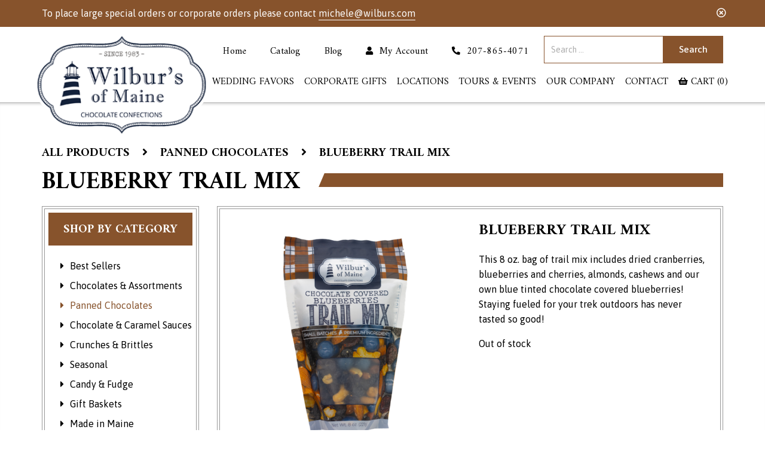

--- FILE ---
content_type: text/html; charset=UTF-8
request_url: https://www.wilburs.com/product/blueberry-trail-mix/
body_size: 20233
content:
<!doctype html>
<html lang="en-US">
  <head>
  <meta charset="utf-8">
<script type="text/javascript">
/* <![CDATA[ */
var gform;gform||(document.addEventListener("gform_main_scripts_loaded",function(){gform.scriptsLoaded=!0}),document.addEventListener("gform/theme/scripts_loaded",function(){gform.themeScriptsLoaded=!0}),window.addEventListener("DOMContentLoaded",function(){gform.domLoaded=!0}),gform={domLoaded:!1,scriptsLoaded:!1,themeScriptsLoaded:!1,isFormEditor:()=>"function"==typeof InitializeEditor,callIfLoaded:function(o){return!(!gform.domLoaded||!gform.scriptsLoaded||!gform.themeScriptsLoaded&&!gform.isFormEditor()||(gform.isFormEditor()&&console.warn("The use of gform.initializeOnLoaded() is deprecated in the form editor context and will be removed in Gravity Forms 3.1."),o(),0))},initializeOnLoaded:function(o){gform.callIfLoaded(o)||(document.addEventListener("gform_main_scripts_loaded",()=>{gform.scriptsLoaded=!0,gform.callIfLoaded(o)}),document.addEventListener("gform/theme/scripts_loaded",()=>{gform.themeScriptsLoaded=!0,gform.callIfLoaded(o)}),window.addEventListener("DOMContentLoaded",()=>{gform.domLoaded=!0,gform.callIfLoaded(o)}))},hooks:{action:{},filter:{}},addAction:function(o,r,e,t){gform.addHook("action",o,r,e,t)},addFilter:function(o,r,e,t){gform.addHook("filter",o,r,e,t)},doAction:function(o){gform.doHook("action",o,arguments)},applyFilters:function(o){return gform.doHook("filter",o,arguments)},removeAction:function(o,r){gform.removeHook("action",o,r)},removeFilter:function(o,r,e){gform.removeHook("filter",o,r,e)},addHook:function(o,r,e,t,n){null==gform.hooks[o][r]&&(gform.hooks[o][r]=[]);var d=gform.hooks[o][r];null==n&&(n=r+"_"+d.length),gform.hooks[o][r].push({tag:n,callable:e,priority:t=null==t?10:t})},doHook:function(r,o,e){var t;if(e=Array.prototype.slice.call(e,1),null!=gform.hooks[r][o]&&((o=gform.hooks[r][o]).sort(function(o,r){return o.priority-r.priority}),o.forEach(function(o){"function"!=typeof(t=o.callable)&&(t=window[t]),"action"==r?t.apply(null,e):e[0]=t.apply(null,e)})),"filter"==r)return e[0]},removeHook:function(o,r,t,n){var e;null!=gform.hooks[o][r]&&(e=(e=gform.hooks[o][r]).filter(function(o,r,e){return!!(null!=n&&n!=o.tag||null!=t&&t!=o.priority)}),gform.hooks[o][r]=e)}});
/* ]]> */
</script>

  <meta http-equiv="x-ua-compatible" content="ie=edge">
  <meta name="viewport" content="width=device-width, initial-scale=1, shrink-to-fit=no">
  <meta property="og:image" content="/wp-content/uploads/2021/04/logo.png" />
  <link rel="preconnect" href="https://fonts.gstatic.com">
  <link href="https://fonts.googleapis.com/css2?family=Abhaya+Libre&family=Amiri:wght@400;700&family=Asap:wght@400;500&display=swap" rel="stylesheet">
  <link rel="stylesheet" href="https://pro.fontawesome.com/releases/v5.15.3/css/all.css" integrity="sha384-iKbFRxucmOHIcpWdX9NTZ5WETOPm0Goy0WmfyNcl52qSYtc2Buk0NCe6jU1sWWNB" crossorigin="anonymous">

  <!-- Google Tag Manager -->
  <script>(function(w,d,s,l,i){w[l]=w[l]||[];w[l].push({'gtm.start':
  new Date().getTime(),event:'gtm.js'});var f=d.getElementsByTagName(s)[0],
  j=d.createElement(s),dl=l!='dataLayer'?'&l='+l:'';j.async=true;j.src=
  'https://www.googletagmanager.com/gtm.js?id='+i+dl;f.parentNode.insertBefore(j,f);
  })(window,document,'script','dataLayer','GTM-PPKBG6P');</script>
  <!-- End Google Tag Manager -->

  <meta name='robots' content='index, follow, max-image-preview:large, max-snippet:-1, max-video-preview:-1' />

	<!-- This site is optimized with the Yoast SEO plugin v26.7 - https://yoast.com/wordpress/plugins/seo/ -->
	<title>Blueberry Trail Mix - Wilbur&#039;s of Maine</title>
<style>.flying-press-lazy-bg{background-image:none!important;}</style>
<link rel='preload' href='/wp-content/uploads/2021/04/logo.png' as='image' imagesrcset='' imagesizes=''/>
<link rel='preload' href='/wp-content/uploads/2022/09/Blueberry-Tail-Mix-Resize.png' as='image' imagesrcset='/wp-content/uploads/2022/09/Blueberry-Tail-Mix-Resize.png 600w, /wp-content/uploads/2022/09/Blueberry-Tail-Mix-Resize-300x300.png 300w, /wp-content/uploads/2022/09/Blueberry-Tail-Mix-Resize-150x150.png 150w, /wp-content/uploads/2022/09/Blueberry-Tail-Mix-Resize-100x100.png 100w' imagesizes='(max-width: 600px) 100vw, 600px'/>
<link rel='preload' href='/wp-content/uploads/2022/09/Blueberry-Trail-Nutritional-Ingredients.png' as='image' imagesrcset='/wp-content/uploads/2022/09/Blueberry-Trail-Nutritional-Ingredients.png 270w, /wp-content/uploads/2022/09/Blueberry-Trail-Nutritional-Ingredients-135x300.png 135w' imagesizes='(max-width: 270px) 100vw, 270px'/>
<link rel='preload' href='/wp-content/uploads/2022/09/Blueberry-Trail-Nutritional-Ingredients.png' as='image' imagesrcset='/wp-content/uploads/2022/09/Blueberry-Trail-Nutritional-Ingredients.png 270w, /wp-content/uploads/2022/09/Blueberry-Trail-Nutritional-Ingredients-135x300.png 135w' imagesizes='auto, (max-width: 270px) 100vw, 270px'/>
<link rel='preload' href='/wp-content/uploads/2021/05/Dark-Chocolate-Malt-Balls-300x300.jpg' as='image' imagesrcset='/wp-content/uploads/2021/05/Dark-Chocolate-Malt-Balls-300x300.jpg 300w, /wp-content/uploads/2021/05/Dark-Chocolate-Malt-Balls-150x150.jpg 150w, /wp-content/uploads/2021/05/Dark-Chocolate-Malt-Balls-100x100.jpg 100w' imagesizes='auto, (max-width: 300px) 100vw, 300px'/>
<link rel='preload' href='/wp-content/uploads/2021/05/Dark-Chocolate-Peanuts-300x300.jpg' as='image' imagesrcset='/wp-content/uploads/2021/05/Dark-Chocolate-Peanuts-300x300.jpg 300w, /wp-content/uploads/2021/05/Dark-Chocolate-Peanuts-150x150.jpg 150w, /wp-content/uploads/2021/05/Dark-Chocolate-Peanuts-100x100.jpg 100w' imagesizes='auto, (max-width: 300px) 100vw, 300px'/>
<link rel='preload' href='/wp-content/uploads/2021/05/Milk-Chocolate-Almonds-300x300.jpg' as='image' imagesrcset='/wp-content/uploads/2021/05/Milk-Chocolate-Almonds-300x300.jpg 300w, /wp-content/uploads/2021/05/Milk-Chocolate-Almonds-150x150.jpg 150w, /wp-content/uploads/2021/05/Milk-Chocolate-Almonds-100x100.jpg 100w' imagesizes='auto, (max-width: 300px) 100vw, 300px'/>
<link rel='preload' href='/wp-content/uploads/2021/11/peppermint-malt-balls-300x300.jpg' as='image' imagesrcset='/wp-content/uploads/2021/11/peppermint-malt-balls-300x300.jpg 300w, /wp-content/uploads/2021/11/peppermint-malt-balls-1024x1024.jpg 1024w, /wp-content/uploads/2021/11/peppermint-malt-balls-150x150.jpg 150w, /wp-content/uploads/2021/11/peppermint-malt-balls-600x600.jpg 600w, /wp-content/uploads/2021/11/peppermint-malt-balls-100x100.jpg 100w, /wp-content/uploads/2021/11/peppermint-malt-balls.jpg 900w' imagesizes='auto, (max-width: 300px) 100vw, 300px'/>
	<link rel="canonical" href="https://www.wilburs.com/product/blueberry-trail-mix/" />
	<script type="application/ld+json" class="yoast-schema-graph">{"@context":"https://schema.org","@graph":[{"@type":"WebPage","@id":"https://www.wilburs.com/product/blueberry-trail-mix/","url":"https://www.wilburs.com/product/blueberry-trail-mix/","name":"Blueberry Trail Mix - Wilbur&#039;s of Maine","isPartOf":{"@id":"https://www.wilburs.com/#website"},"primaryImageOfPage":{"@id":"https://www.wilburs.com/product/blueberry-trail-mix/#primaryimage"},"image":{"@id":"https://www.wilburs.com/product/blueberry-trail-mix/#primaryimage"},"thumbnailUrl":"/wp-content/uploads/2022/09/Blueberry-Tail-Mix-Resize.png","datePublished":"2022-09-29T17:44:02+00:00","dateModified":"2025-12-02T22:42:36+00:00","breadcrumb":{"@id":"https://www.wilburs.com/product/blueberry-trail-mix/#breadcrumb"},"inLanguage":"en-US","potentialAction":[{"@type":"ReadAction","target":["https://www.wilburs.com/product/blueberry-trail-mix/"]}]},{"@type":"ImageObject","inLanguage":"en-US","@id":"https://www.wilburs.com/product/blueberry-trail-mix/#primaryimage","url":"/wp-content/uploads/2022/09/Blueberry-Tail-Mix-Resize.png","contentUrl":"/wp-content/uploads/2022/09/Blueberry-Tail-Mix-Resize.png","width":600,"height":600,"caption":"Chocolate Covered Blueberries Trail Mix 8oz"},{"@type":"BreadcrumbList","@id":"https://www.wilburs.com/product/blueberry-trail-mix/#breadcrumb","itemListElement":[{"@type":"ListItem","position":1,"name":"Home","item":"https://www.wilburs.com/"},{"@type":"ListItem","position":2,"name":"Shop","item":"https://www.wilburs.com/shop/"},{"@type":"ListItem","position":3,"name":"Blueberry Trail Mix"}]},{"@type":"WebSite","@id":"https://www.wilburs.com/#website","url":"https://www.wilburs.com/","name":"Wilbur&#039;s of Maine","description":"Wilbur&#039;s","potentialAction":[{"@type":"SearchAction","target":{"@type":"EntryPoint","urlTemplate":"https://www.wilburs.com/search/{search_term_string}"},"query-input":{"@type":"PropertyValueSpecification","valueRequired":true,"valueName":"search_term_string"}}],"inLanguage":"en-US"}]}</script>
	<!-- / Yoast SEO plugin. -->


<style id='wp-img-auto-sizes-contain-inline-css' type='text/css'>
img:is([sizes=auto i],[sizes^="auto," i]){contain-intrinsic-size:3000px 1500px}
/*# sourceURL=wp-img-auto-sizes-contain-inline-css */
</style>
<link rel="stylesheet" href="https://www.wilburs.com/wp-content/cache/flying-press/e86a840780ce.wc-authorize-net-cim-checkout-block.css"><link rel="stylesheet" href="https://www.wilburs.com/wp-content/cache/flying-press/e86a840780ce.wc-authorize-net-cim-checkout-block.css"><style id='woocommerce-inline-inline-css' type='text/css'>
.woocommerce form .form-row .required { visibility: visible; }
/*# sourceURL=woocommerce-inline-inline-css */
</style>
<link rel="stylesheet" href="https://www.wilburs.com/wp-content/cache/flying-press/0897f3644776.free-shipping.css"><link rel="stylesheet" href="https://www.wilburs.com/wp-content/cache/flying-press/8f9d74f04dba.sv-wc-payment-gateway-payment-form.min.css"><link rel="stylesheet" href="https://www.wilburs.com/wp-content/cache/flying-press/45b9face1c13.frontend.css"><link rel="stylesheet" href="https://www.wilburs.com/wp-content/cache/flying-press/df29abec8ae1.formreset.min.css"><link rel="stylesheet" href="https://www.wilburs.com/wp-content/cache/flying-press/749bd114dc43.formsmain.min.css"><link rel="stylesheet" href="https://www.wilburs.com/wp-content/cache/flying-press/246f6bf54250.readyclass.min.css"><link rel="stylesheet" href="https://www.wilburs.com/wp-content/cache/flying-press/9d7992925886.browsers.min.css"><link rel="stylesheet" href="https://www.wilburs.com/wp-content/cache/flying-press/e1a646a0350a.theme.min.css"><link rel="stylesheet" href="https://www.wilburs.com/wp-content/cache/flying-press/af2743a5a137.basic.min.css"><link rel="stylesheet" href="https://www.wilburs.com/wp-content/cache/flying-press/d41d8cd98f00.theme-components.min.css"><link rel="stylesheet" href="https://www.wilburs.com/wp-content/cache/flying-press/518820c1681a.theme.min.css"><link rel="stylesheet" href="https://www.wilburs.com/wp-content/cache/flying-press/33519c06c7e1.main_ab47250a.css"><script type="text/javascript" id="real3d-flipbook-global-js-extra">
/* <![CDATA[ */
var flipbookOptions_global = {"pages":[],"pdfUrl":"","printPdfUrl":"","tableOfContent":[],"id":"","bookId":"","date":"","lightboxThumbnailUrl":"","mode":"normal","viewMode":"webgl","pageTextureSize":"3000","pageTextureSizeSmall":"1500","pageTextureSizeMobile":"","pageTextureSizeMobileSmall":"1000","minPixelRatio":"1","pdfTextLayer":"true","zoomMin":"0.9","zoomStep":"2","zoomSize":"","zoomReset":"false","doubleClickZoom":"true","pageDrag":"true","singlePageMode":"false","pageFlipDuration":"1","sound":"true","startPage":"1","pageNumberOffset":"0","deeplinking":{"enabled":"false","prefix":""},"responsiveView":"true","responsiveViewTreshold":"768","responsiveViewRatio":"1","cover":"true","backCover":"true","scaleCover":"false","pageCaptions":"false","height":"400","responsiveHeight":"true","containerRatio":"","thumbnailsOnStart":"false","contentOnStart":"false","searchOnStart":"","searchResultsThumbs":"false","tableOfContentCloseOnClick":"true","thumbsCloseOnClick":"true","autoplayOnStart":"false","autoplayInterval":"3000","autoplayLoop":"true","autoplayStartPage":"1","rightToLeft":"false","pageWidth":"","pageHeight":"","thumbSize":"130","logoImg":"","logoUrl":"","logoUrlTarget":"","logoCSS":"position:absolute;left:0;top:0;","menuSelector":"","zIndex":"auto","preloaderText":"","googleAnalyticsTrackingCode":"","pdfBrowserViewerIfIE":"false","modeMobile":"","viewModeMobile":"","aspectMobile":"","aspectRatioMobile":"0.71","singlePageModeIfMobile":"false","logoHideOnMobile":"false","mobile":{"thumbnailsOnStart":"false","contentOnStart":"false","pagesInMemory":"6","bitmapResizeHeight":"","bitmapResizeQuality":"","currentPage":{"enabled":"false"},"pdfUrl":""},"lightboxCssClass":"","lightboxLink":"","lightboxLinkNewWindow":"true","lightboxBackground":"rgb(81, 85, 88)","lightboxBackgroundPattern":"","lightboxBackgroundImage":"","lightboxContainerCSS":"display:inline-block;padding:10px;","lightboxThumbnailHeight":"300","lightboxThumbnailUrlCSS":"display:block;","lightboxThumbnailInfo":"false","lightboxThumbnailInfoText":"","lightboxThumbnailInfoCSS":"top: 0;  width: 100%; height: 100%; font-size: 16px; color: #000; background: rgba(255,255,255,.8); ","showTitle":"false","showDate":"false","hideThumbnail":"false","lightboxText":"","lightboxTextCSS":"display:block;","lightboxTextPosition":"top","lightBoxOpened":"false","lightBoxFullscreen":"false","lightboxStartPage":"","lightboxMarginV":"0","lightboxMarginH":"0","lights":"true","lightPositionX":"0","lightPositionY":"150","lightPositionZ":"1400","lightIntensity":"0.6","shadows":"true","shadowMapSize":"2048","shadowOpacity":"0.2","shadowDistance":"15","pageHardness":"2","coverHardness":"2","pageRoughness":"1","pageMetalness":"0","pageSegmentsW":"6","pageSegmentsH":"1","pagesInMemory":"20","bitmapResizeHeight":"","bitmapResizeQuality":"","pageMiddleShadowSize":"4","pageMiddleShadowColorL":"#7F7F7F","pageMiddleShadowColorR":"#AAAAAA","antialias":"false","pan":"0","tilt":"0","rotateCameraOnMouseDrag":"true","panMax":"20","panMin":"-20","tiltMax":"0","tiltMin":"0","currentPage":{"enabled":"true","title":"Current page","hAlign":"left","vAlign":"top"},"btnAutoplay":{"enabled":"true","title":"Autoplay"},"btnNext":{"enabled":"true","title":"Next Page"},"btnLast":{"enabled":"false","title":"Last Page"},"btnPrev":{"enabled":"true","title":"Previous Page"},"btnFirst":{"enabled":"false","title":"First Page"},"btnZoomIn":{"enabled":"true","title":"Zoom in"},"btnZoomOut":{"enabled":"true","title":"Zoom out"},"btnToc":{"enabled":"true","title":"Table of Contents"},"btnThumbs":{"enabled":"true","title":"Pages"},"btnShare":{"enabled":"true","title":"Share"},"btnNotes":{"enabled":"false","title":"Notes"},"btnDownloadPages":{"enabled":"false","url":"","title":"Download pages"},"btnDownloadPdf":{"enabled":"true","url":"","title":"Download PDF","forceDownload":"true","openInNewWindow":"true"},"btnSound":{"enabled":"true","title":"Sound"},"btnExpand":{"enabled":"true","title":"Toggle fullscreen"},"btnSingle":{"enabled":"true","title":"Toggle single page"},"btnSearch":{"enabled":"false","title":"Search"},"search":{"enabled":"false","title":"Search"},"btnBookmark":{"enabled":"false","title":"Bookmark"},"btnPrint":{"enabled":"true","title":"Print"},"btnTools":{"enabled":"true","title":"Tools"},"btnClose":{"enabled":"true","title":"Close"},"whatsapp":{"enabled":"true"},"twitter":{"enabled":"true"},"facebook":{"enabled":"true"},"pinterest":{"enabled":"true"},"email":{"enabled":"true"},"linkedin":{"enabled":"true"},"digg":{"enabled":"false"},"reddit":{"enabled":"false"},"shareUrl":"","shareTitle":"","shareImage":"","layout":"1","icons":"FontAwesome","skin":"light","useFontAwesome5":"true","sideNavigationButtons":"true","menuNavigationButtons":"false","backgroundColor":"rgb(81, 85, 88)","backgroundPattern":"","backgroundImage":"","backgroundTransparent":"false","menuBackground":"","menuShadow":"","menuMargin":"0","menuPadding":"0","menuOverBook":"false","menuFloating":"false","menuTransparent":"false","menu2Background":"","menu2Shadow":"","menu2Margin":"0","menu2Padding":"0","menu2OverBook":"true","menu2Floating":"false","menu2Transparent":"true","skinColor":"","skinBackground":"","hideMenu":"false","menuAlignHorizontal":"center","btnColor":"","btnColorHover":"","btnBackground":"none","btnRadius":"0","btnMargin":"0","btnSize":"18","btnPaddingV":"10","btnPaddingH":"10","btnShadow":"","btnTextShadow":"","btnBorder":"","arrowColor":"#fff","arrowColorHover":"#fff","arrowBackground":"rgba(0,0,0,0)","arrowBackgroundHover":"rgba(0, 0, 0, .15)","arrowRadius":"4","arrowMargin":"4","arrowSize":"40","arrowPadding":"10","arrowTextShadow":"0px 0px 1px rgba(0, 0, 0, 1)","arrowBorder":"","closeBtnColorHover":"#FFF","closeBtnBackground":"rgba(0,0,0,.4)","closeBtnRadius":"0","closeBtnMargin":"0","closeBtnSize":"20","closeBtnPadding":"5","closeBtnTextShadow":"","closeBtnBorder":"","floatingBtnColor":"","floatingBtnColorHover":"","floatingBtnBackground":"","floatingBtnBackgroundHover":"","floatingBtnRadius":"","floatingBtnMargin":"","floatingBtnSize":"","floatingBtnPadding":"","floatingBtnShadow":"","floatingBtnTextShadow":"","floatingBtnBorder":"","currentPageMarginV":"5","currentPageMarginH":"5","arrowsAlwaysEnabledForNavigation":"true","arrowsDisabledNotFullscreen":"true","touchSwipeEnabled":"true","fitToWidth":"false","rightClickEnabled":"true","linkColor":"rgba(0, 0, 0, 0)","linkColorHover":"rgba(255, 255, 0, 1)","linkOpacity":"0.4","linkTarget":"_blank","pdfAutoLinks":"false","disableRange":"false","strings":{"print":"Print","printLeftPage":"Print left page","printRightPage":"Print right page","printCurrentPage":"Print current page","printAllPages":"Print all pages","download":"Download","downloadLeftPage":"Download left page","downloadRightPage":"Download right page","downloadCurrentPage":"Download current page","downloadAllPages":"Download all pages","bookmarks":"Bookmarks","bookmarkLeftPage":"Bookmark left page","bookmarkRightPage":"Bookmark right page","bookmarkCurrentPage":"Bookmark current page","search":"Search","findInDocument":"Find in document","pagesFoundContaining":"pages found containing","noMatches":"No matches","matchesFound":"matches found","page":"Page","matches":"matches","thumbnails":"Thumbnails","tableOfContent":"Table of Contents","share":"Share","pressEscToClose":"Press ESC to close","password":"Password","addNote":"Add note","typeInYourNote":"Type in your note..."},"access":"free","backgroundMusic":"","cornerCurl":"false","pdfTools":{"pageHeight":1500,"thumbHeight":200,"quality":0.8,"textLayer":"true","autoConvert":"true"},"slug":"","convertPDFLinks":"true","convertPDFLinksWithClass":"","convertPDFLinksWithoutClass":"","overridePDFEmbedder":"true","overrideDflip":"true","overrideWonderPDFEmbed":"true","override3DFlipBook":"true","overridePDFjsViewer":"true","resumeReading":"false","previewPages":"","previewMode":""};
//# sourceURL=real3d-flipbook-global-js-extra
/* ]]> */
</script>
<script src="/wp-includes/js/jquery/jquery.min.js?ver=826eb77e86b0"></script><script src="/wp-includes/js/jquery/jquery-migrate.min.js?ver=9ffeb32e2d9e"></script><script src="/wp-content/plugins/woocommerce/assets/js/jquery-blockui/jquery.blockUI.min.js?ver=ef56117d1bb5" defer data-wp-strategy="defer"></script><script type="text/javascript" id="wc-add-to-cart-js-extra">
/* <![CDATA[ */
var wc_add_to_cart_params = {"ajax_url":"/wp-admin/admin-ajax.php","wc_ajax_url":"/?wc-ajax=%%endpoint%%","i18n_view_cart":"View cart","cart_url":"https://www.wilburs.com/cart/","is_cart":"","cart_redirect_after_add":"no"};
//# sourceURL=wc-add-to-cart-js-extra
/* ]]> */
</script>
<script src="/wp-content/plugins/woocommerce/assets/js/frontend/add-to-cart.min.js?ver=d6843fa9b6df" defer data-wp-strategy="defer"></script><script type="text/javascript" id="wc-single-product-js-extra">
/* <![CDATA[ */
var wc_single_product_params = {"i18n_required_rating_text":"Please select a rating","i18n_rating_options":["1 of 5 stars","2 of 5 stars","3 of 5 stars","4 of 5 stars","5 of 5 stars"],"i18n_product_gallery_trigger_text":"View full-screen image gallery","review_rating_required":"yes","flexslider":{"rtl":false,"animation":"slide","smoothHeight":true,"directionNav":false,"controlNav":"thumbnails","slideshow":false,"animationSpeed":500,"animationLoop":false,"allowOneSlide":false},"zoom_enabled":"","zoom_options":[],"photoswipe_enabled":"","photoswipe_options":{"shareEl":false,"closeOnScroll":false,"history":false,"hideAnimationDuration":0,"showAnimationDuration":0},"flexslider_enabled":""};
//# sourceURL=wc-single-product-js-extra
/* ]]> */
</script>
<script src="/wp-content/plugins/woocommerce/assets/js/frontend/single-product.min.js?ver=8fba33fe0ea8" defer data-wp-strategy="defer"></script><script src="/wp-content/plugins/woocommerce/assets/js/js-cookie/js.cookie.min.js?ver=691a1e43450e" defer data-wp-strategy="defer"></script><script type="text/javascript" id="woocommerce-js-extra">
/* <![CDATA[ */
var woocommerce_params = {"ajax_url":"/wp-admin/admin-ajax.php","wc_ajax_url":"/?wc-ajax=%%endpoint%%","i18n_password_show":"Show password","i18n_password_hide":"Hide password"};
//# sourceURL=woocommerce-js-extra
/* ]]> */
</script>
<script src="/wp-content/plugins/woocommerce/assets/js/frontend/woocommerce.min.js?ver=abf4bb282c65" defer data-wp-strategy="defer"></script><script defer='defer' src="/wp-content/plugins/gravityforms/js/jquery.json.min.js?ver=c58410747c21"></script><script type="text/javascript" id="gform_gravityforms-js-extra">
/* <![CDATA[ */
var gf_global = {"gf_currency_config":{"name":"U.S. Dollar","symbol_left":"$","symbol_right":"","symbol_padding":"","thousand_separator":",","decimal_separator":".","decimals":2,"code":"USD"},"base_url":"https://www.wilburs.com/wp-content/plugins/gravityforms","number_formats":[],"spinnerUrl":"https://www.wilburs.com/wp-content/plugins/gravityforms/images/spinner.svg","version_hash":"b4b815ec1e68879c022e3316ba1af055","strings":{"newRowAdded":"New row added.","rowRemoved":"Row removed","formSaved":"The form has been saved.  The content contains the link to return and complete the form."}};
var gf_global = {"gf_currency_config":{"name":"U.S. Dollar","symbol_left":"$","symbol_right":"","symbol_padding":"","thousand_separator":",","decimal_separator":".","decimals":2,"code":"USD"},"base_url":"https://www.wilburs.com/wp-content/plugins/gravityforms","number_formats":[],"spinnerUrl":"https://www.wilburs.com/wp-content/plugins/gravityforms/images/spinner.svg","version_hash":"b4b815ec1e68879c022e3316ba1af055","strings":{"newRowAdded":"New row added.","rowRemoved":"Row removed","formSaved":"The form has been saved.  The content contains the link to return and complete the form."}};
var gform_i18n = {"datepicker":{"days":{"monday":"Mo","tuesday":"Tu","wednesday":"We","thursday":"Th","friday":"Fr","saturday":"Sa","sunday":"Su"},"months":{"january":"January","february":"February","march":"March","april":"April","may":"May","june":"June","july":"July","august":"August","september":"September","october":"October","november":"November","december":"December"},"firstDay":1,"iconText":"Select date"}};
var gf_legacy_multi = {"1":"1","2":""};
var gform_gravityforms = {"strings":{"invalid_file_extension":"This type of file is not allowed. Must be one of the following:","delete_file":"Delete this file","in_progress":"in progress","file_exceeds_limit":"File exceeds size limit","illegal_extension":"This type of file is not allowed.","max_reached":"Maximum number of files reached","unknown_error":"There was a problem while saving the file on the server","currently_uploading":"Please wait for the uploading to complete","cancel":"Cancel","cancel_upload":"Cancel this upload","cancelled":"Cancelled","error":"Error","message":"Message"},"vars":{"images_url":"https://www.wilburs.com/wp-content/plugins/gravityforms/images"}};
//# sourceURL=gform_gravityforms-js-extra
/* ]]> */
</script>
<script>
/* <![CDATA[ */

//# sourceURL=gform_gravityforms-js-before
/* ]]> */
</script><script defer='defer' src="/wp-content/plugins/gravityforms/js/gravityforms.min.js?ver=a12ec9e3a16c"></script><script defer='defer' src="/wp-content/plugins/gravityforms/assets/js/dist/utils.min.js?ver=48a3755090e7"></script><script type="text/javascript" id="gform_conditional_logic-js-extra">
/* <![CDATA[ */
var gf_legacy = {"is_legacy":""};
//# sourceURL=gform_conditional_logic-js-extra
/* ]]> */
</script>
<script defer='defer' src="/wp-content/plugins/gravityforms/js/conditional_logic.min.js?ver=21c1c4cd6dff"></script><meta name="et-api-version" content="v1"><meta name="et-api-origin" content="https://www.wilburs.com"><link rel="https://theeventscalendar.com/" href="https://www.wilburs.com/wp-json/tribe/tickets/v1/" /><meta name="tec-api-version" content="v1"><meta name="tec-api-origin" content="https://www.wilburs.com"><link rel="alternate" href="https://www.wilburs.com/wp-json/tribe/events/v1/" />	<noscript><style>.woocommerce-product-gallery{ opacity: 1 !important; }</style></noscript>
	<link rel="icon" href="/wp-content/uploads/2021/06/cropped-Wilbur-1-32x32.jpg" sizes="32x32">
<link rel="icon" href="/wp-content/uploads/2021/06/cropped-Wilbur-1-192x192.jpg" sizes="192x192">
<link rel="apple-touch-icon" href="/wp-content/uploads/2021/06/cropped-Wilbur-1-180x180.jpg">
<meta name="msapplication-TileImage" content="/wp-content/uploads/2021/06/cropped-Wilbur-1-270x270.jpg">
<style>
           .hero,
           .interior-hero {
               background-image: url(/wp-content/uploads/2022/09/Blueberry-Tail-Mix-Resize.png);
               -webkit-background-size: cover;
               -moz-background-size: cover;
               -o-background-size: cover;
               background-size: cover;
           }
           @media screen and (min-width: 1200px) {
              .hero,
              .interior-hero {
                background-image: url(/wp-content/uploads/2022/09/Blueberry-Tail-Mix-Resize.png);
              }
           }</style>
  <!--

 Website by
   _     _       _         __          __  _       _____            _             
  | |   (_)     | |        \ \        / / | |     |  __ \          (_)            
  | |    _ _ __ | | _____   \ \  /\  / /__| |__   | |  | | ___  ___ _  __ _ _ __  
  | |   | | '_ \| |/ / __|   \ \/  \/ / _ \ '_ \  | |  | |/ _ \/ __| |/ _` | '_ \ 
  | |___| | | | |   <\__ \    \  /\  /  __/ |_) | | |__| |  __/\__ \ | (_| | | | |
  |_____|_|_| |_|_|\_\___/     \/  \/ \___|_.__/  |_____/ \___||___/_|\__, |_| |_|
                                                                       __/ |      
   Hand crafting websites since 2007 | www.LinksWebDesign.com         |___/       

 -->

<script type="speculationrules">{"prefetch":[{"source":"document","where":{"and":[{"href_matches":"\/*"},{"not":{"href_matches":["\/*.php","\/wp-(admin|includes|content|login|signup|json)(.*)?","\/*\\?(.+)","\/(cart|checkout|logout)(.*)?"]}}]},"eagerness":"moderate"}]}</script></head>
  <body class="wp-singular product-template-default single single-product postid-26601 wp-theme-wilbursresources sideNavBody theme-wilburs/resources woocommerce woocommerce-page woocommerce-no-js tribe-no-js page-template-wilburs-of-maine-custom-theme tec-no-tickets-on-recurring tec-no-rsvp-on-recurring blueberry-trail-mix app-data index-data singular-data single-data single-product-data single-product-blueberry-trail-mix-data tribe-theme-wilbursresources">
    <!-- Google Tag Manager (noscript) -->
    <noscript><iframe
    height="0" width="0" style="display:none;visibility:hidden" data-lazy-src="https://www.googletagmanager.com/ns.html?id=GTM-PPKBG6P"></iframe></noscript>
    <!-- End Google Tag Manager (noscript) -->
        <a id="skip-navigation" href="#main">Skip to main content</a>

<div id="site-alert-banner" class="bg-secondary alert-banner text-white">
  <div class="container">
    <i class="btn-close far fa-times-circle"></i>
    <p>To place large special orders or corporate orders please contact <a href="/cdn-cgi/l/email-protection#a8c5c1cbc0cdc4cde8dfc1c4cadddadb86cbc7c5"><span class="__cf_email__" data-cfemail="3855515b505d545d784f51545a4d4a4b165b5755">[email&#160;protected]</span></a></p>

  </div>
</div>

<header class="banner">
  <div class="container banner-top-mobile d-xl-none text-right mt-2">
          <a href="tel:2078654071" class="phone">
        <i class="fas fa-phone"></i>
        207-865-4071
      </a>
      </div>
  <div class="container">
    <div class="row no-gutters">
              <div class="logo-col col-xl-3 col-9 d-flex flex-column">
          <a href="/" class="header-logo-link"><img src="/wp-content/uploads/2021/04/logo.png" alt="Wilbur&amp;#039;s of Maine Logo" class="header-logo" loading="eager" fetchpriority="high" decoding="async"></a>
                  </div>
            <div class="col-xl-9 col-3 d-xl-block">
        <nav class="nav-top justify-content-end align-items-center d-none d-xl-flex s">
                      <ul id="menu-top-navigation" class="nav"><li class="menu-item menu-home"><a href="https://www.wilburs.com/">Home</a></li>
<li class="menu-item menu-catalog"><a href="https://www.wilburs.com/our-catalog/">Catalog</a></li>
<li class="menu-item menu-blog"><a href="https://www.wilburs.com/blog/">Blog</a></li>
<li class="menu-item menu-my-account"><a href="https://www.wilburs.com/my-account/"><i class="fas fa-user"></i>  My Account</a></li>
<li class="menu-item menu-207-865-4071"><a href="tel:2078654071"><span class="phone"><i class="fas fa-phone fa-flip-horizontal"></i>  207-865-4071</span></a></li>
</ul>
                    <form role="search" method="get" class="search-form" action="https://www.wilburs.com/">
				<label>
					<span class="screen-reader-text">Search for:</span>
					<input type="search" class="search-field" placeholder="Search &hellip;" value="" name="s" />
				</label>
				<input type="submit" class="search-submit" value="Search" />
			</form>
        </nav>
        <button class="hamburger d-xl-none">
          <span>toggle menu</span>
        </button>
        <nav class="nav-primary justify-content-end d-none d-xl-flex">
                      <ul id="menu-primary-navigation" class="nav"><li class="menu-item menu-wedding-favors"><a href="https://www.wilburs.com/wedding-favors/">Wedding Favors</a></li>
<li class="menu-item menu-corporate-gifts"><a href="https://www.wilburs.com/corporate-gifts/">Corporate Gifts</a></li>
<li class="menu-item menu-retail-locations"><a href="https://www.wilburs.com/retail-locations/"><span class="hide-span">Retail</span> Locations</a></li>
<li class="menu-item menu-tours-events"><a href="/events">Tours &#038; Events</a></li>
<li class="menu-item menu-our-company"><a href="https://www.wilburs.com/our-company/">Our Company</a></li>
<li class="menu-item menu-contact"><a href="https://www.wilburs.com/contact/">Contact</a></li>
</ul>
                    <ul class="nav nav-cart" id="menu-cart-primary-navigation">
            <li class="menu-item">
              <a class="woo-links cart" href="https://www.wilburs.com/cart/" title="View your shopping cart"><i class="fas fa-shopping-basket"></i><span class="hide-span">&nbsp;</span> Cart (0)</a>
            </li>
          </ul>
        </nav>
      </div>
    </div>
  </div>
</header>

<div class="sideNav" id="sideNav">
  <form role="search" method="get" class="search-form" action="https://www.wilburs.com/">
				<label>
					<span class="screen-reader-text">Search for:</span>
					<input type="search" class="search-field" placeholder="Search &hellip;" value="" name="s" />
				</label>
				<input type="submit" class="search-submit" value="Search" />
			</form>
      <ul id="menu-side-navigation" class="nav"><li class="menu-item menu-home"><a href="https://www.wilburs.com/">Home</a></li>
<li class="active menu-item menu-shop-all-products"><a href="https://www.wilburs.com/shop/">Shop All Products</a></li>
<li class="menu-item menu-wedding-favors"><a href="https://www.wilburs.com/wedding-favors/">Wedding Favors</a></li>
<li class="menu-item menu-corporate-gifts"><a href="https://www.wilburs.com/corporate-gifts/">Corporate Gifts</a></li>
<li class="menu-item menu-our-company"><a href="https://www.wilburs.com/our-company/">Our Company</a></li>
<li class="menu-item menu-catalog"><a href="https://www.wilburs.com/our-catalog/">Catalog</a></li>
<li class="menu-item menu-blog"><a href="https://www.wilburs.com/blog/">Blog</a></li>
<li class="menu-item menu-tours-events"><a href="/events">Tours &#038; Events</a></li>
<li class="menu-item menu-retail-locations"><a href="https://www.wilburs.com/retail-locations/">Retail Locations</a></li>
<li class="menu-item menu-employment"><a href="/employment">Employment</a></li>
<li class="menu-item menu-policies"><a href="https://www.wilburs.com/policies/">Policies</a></li>
<li class="menu-item menu-contact"><a href="https://www.wilburs.com/contact/">Contact</a></li>
<li class="menu-item menu-my-account"><a href="https://www.wilburs.com/my-account/"><i class="fas fa-user"></i> My Account</a></li>
</ul>
    <ul class="nav nav-cart" id="menu-cart-side-navigation">
    <li class="menu-item">
      <a class="woo-links cart" href="https://www.wilburs.com/cart/" title="View your shopping cart"><i class="fas fa-shopping-basket"></i><span class="hide-span">&nbsp;</span> Cart (0)</a>
    </li>
  </ul>
</div>    <div class="wrap woo" role="document">
      <div class="content">
        <div class="page-content-panel panel">
          <div class="container">
                          <div class="woocommerce row justify-content-center">
                    <div id="primary" class="content-area"><main id="main" class="site-main" role="main"><nav class="woocommerce-breadcrumb" itemscope itemtype="http://schema.org/BreadcrumbList"><span itemprop="itemListElement" itemscope itemtype="http://schema.org/ListItem"><a href="/shop">All Products</a></span> <i class="fas fa-angle-right"></i> <span itemprop="itemListElement" itemscope itemtype="http://schema.org/ListItem"><a href="/product-category/panned-chocolates/">Panned Chocolates</a></span> <i class="fas fa-angle-right"></i> <span itemprop="itemListElement" itemscope itemtype="http://schema.org/ListItem">Blueberry Trail Mix</span></nav><h1 class="product_header_title entry-title">Blueberry Trail Mix</h1>  
  <div class="row">
    <div class="col-lg-4 col-xl-3 order-2 order-lg-1 sidebar-col woo-sidebar-col">
      <div class="border-container">
        <div class="border-inner">
          <section class="widget woocommerce_product_categories-2 woocommerce widget_product_categories"><h3>Shop By Category</h3><ul class="product-categories"><li class="cat-item cat-item-16"><a href="/product-category/chocolates/">Chocolates &amp; Assortments</a></li>
<li class="cat-item cat-item-147 current-cat"><a href="/product-category/panned-chocolates/">Panned Chocolates</a></li>
<li class="cat-item cat-item-17"><a href="/product-category/chocolate-caramel-sauces/">Chocolate &amp; Caramel Sauces</a></li>
<li class="cat-item cat-item-18"><a href="/product-category/crunches-brittles/">Crunches &amp; Brittles</a></li>
<li class="cat-item cat-item-22"><a href="/product-category/seasonal/">Seasonal</a></li>
<li class="cat-item cat-item-19"><a href="/product-category/candy-fudge/">Candy &amp; Fudge</a></li>
<li class="cat-item cat-item-21"><a href="/product-category/gift-baskets/">Gift Baskets</a></li>
<li class="cat-item cat-item-99"><a href="/product-category/made-in-maine/">Made in Maine</a></li>
</ul></section>        </div>
      </div>
    </div>

    <div class="col-lg-8 col-xl-9 order-1 order-lg-2 shop-col">
               <div class="woocommerce-notices-wrapper"></div>
<div id="product-26601" class="single-product post-26601 product type-product status-publish has-post-thumbnail product_cat-panned-chocolates first outofstock taxable shipping-taxable purchasable product-type-simple">
    <div class="border-container">
        <div class="single-product-border border-inner">
            <div class="product-main">
                <div class="row">
                    <div class="single-product__images col-xl-6">
                        <div class="woocommerce-product-gallery__wrapper">

	<figure class="woocommerce-product-gallery">
		<div data-thumb="/wp-content/uploads/2022/09/Blueberry-Tail-Mix-Resize-100x100.png" data-thumb-alt="Chocolate Covered Blueberries Trail Mix 8oz" data-thumb-srcset="/wp-content/uploads/2022/09/Blueberry-Tail-Mix-Resize-100x100.png 100w, /wp-content/uploads/2022/09/Blueberry-Tail-Mix-Resize-300x300.png 300w, /wp-content/uploads/2022/09/Blueberry-Tail-Mix-Resize-150x150.png 150w, /wp-content/uploads/2022/09/Blueberry-Tail-Mix-Resize.png 600w"  data-thumb-sizes="(max-width: 100px) 100vw, 100px" class="woocommerce-product-gallery__image"><a href="/wp-content/uploads/2022/09/Blueberry-Tail-Mix-Resize.png"><img width="600" height="600" src="/wp-content/uploads/2022/09/Blueberry-Tail-Mix-Resize.png" class="wp-post-image" alt="Chocolate Covered Blueberries Trail Mix 8oz" data-caption="" data-src="/wp-content/uploads/2022/09/Blueberry-Tail-Mix-Resize.png" data-large_image="/wp-content/uploads/2022/09/Blueberry-Tail-Mix-Resize.png" data-large_image_width="600" data-large_image_height="600" decoding="async" fetchpriority="high" srcset="/wp-content/uploads/2022/09/Blueberry-Tail-Mix-Resize.png 600w, /wp-content/uploads/2022/09/Blueberry-Tail-Mix-Resize-300x300.png 300w, /wp-content/uploads/2022/09/Blueberry-Tail-Mix-Resize-150x150.png 150w, /wp-content/uploads/2022/09/Blueberry-Tail-Mix-Resize-100x100.png 100w" sizes="(max-width: 600px) 100vw, 600px"  loading="eager"/></a></div><div data-thumb="/wp-content/uploads/2022/09/Blueberry-Trail-Nutritional-Ingredients-100x100.png" data-thumb-alt="Blueberry Trail Mix 8oz Nutrition and Ingredients" data-thumb-srcset="/wp-content/uploads/2022/09/Blueberry-Trail-Nutritional-Ingredients-100x100.png 100w, /wp-content/uploads/2022/09/Blueberry-Trail-Nutritional-Ingredients-150x150.png 150w"  data-thumb-sizes="(max-width: 100px) 100vw, 100px" class="woocommerce-product-gallery__image"><a href="/wp-content/uploads/2022/09/Blueberry-Trail-Nutritional-Ingredients.png"><img width="270" height="600" src="/wp-content/uploads/2022/09/Blueberry-Trail-Nutritional-Ingredients.png" class="wp-post-image" alt="Blueberry Trail Mix 8oz Nutrition and Ingredients" data-caption="" data-src="/wp-content/uploads/2022/09/Blueberry-Trail-Nutritional-Ingredients.png" data-large_image="/wp-content/uploads/2022/09/Blueberry-Trail-Nutritional-Ingredients.png" data-large_image_width="270" data-large_image_height="600" decoding="async" srcset="/wp-content/uploads/2022/09/Blueberry-Trail-Nutritional-Ingredients.png 270w, /wp-content/uploads/2022/09/Blueberry-Trail-Nutritional-Ingredients-135x300.png 135w" sizes="(max-width: 270px) 100vw, 270px"  loading="eager" fetchpriority="high"/></a></div>	</figure>

      <div class="product-thumnbails__wrapper slider-panel">
      <div class="product-thumbnails">
        <div class="product-thumnbail"><img width="600" height="600" src="/wp-content/uploads/2022/09/Blueberry-Tail-Mix-Resize.png" class="attachment-gallery_thumbnail size-gallery_thumbnail" alt="Chocolate Covered Blueberries Trail Mix 8oz" decoding="async" srcset="/wp-content/uploads/2022/09/Blueberry-Tail-Mix-Resize.png 600w, /wp-content/uploads/2022/09/Blueberry-Tail-Mix-Resize-300x300.png 300w, /wp-content/uploads/2022/09/Blueberry-Tail-Mix-Resize-150x150.png 150w, /wp-content/uploads/2022/09/Blueberry-Tail-Mix-Resize-100x100.png 100w" sizes="(max-width: 600px) 100vw, 600px"  loading="eager" fetchpriority="high"/></div><div class="product-thumnbail"><img width="270" height="600" src="/wp-content/uploads/2022/09/Blueberry-Trail-Nutritional-Ingredients.png" class="attachment-gallery_thumbnail size-gallery_thumbnail" alt="Blueberry Trail Mix 8oz Nutrition and Ingredients" decoding="async" loading="eager" srcset="/wp-content/uploads/2022/09/Blueberry-Trail-Nutritional-Ingredients.png 270w, /wp-content/uploads/2022/09/Blueberry-Trail-Nutritional-Ingredients-135x300.png 135w" sizes="auto, (max-width: 270px) 100vw, 270px"  fetchpriority="high"/></div>      </div>

      
    </div>
  
</div>
                    </div>
                    <div class="single-product__summary col-xl-6">
                        <h1 class="product_title entry-title">Blueberry Trail Mix</h1><p>This 8 oz. bag of trail mix includes dried cranberries, blueberries and cherries, almonds, cashews and our own blue tinted chocolate covered blueberries!  Staying fueled for your trek outdoors has never tasted so good!</p>
<p class="stock out-of-stock">Out of stock</p>
                    </div>
                </div>
            </div>
        </div>
    </div>

    <div class="single-product__after-summary">
        
	<section class="related products">

					<h2>Customers Also Purchased</h2>
				<ul class="products row columns-4">

			
					<li class="product-archive__product col product-block product type-product post-21417 status-publish first instock product_cat-chocolates product_cat-panned-chocolates has-post-thumbnail taxable shipping-taxable purchasable product-type-variable">

    <div class="border-container">
        <div class="border-inner">
            <a href="https://www.wilburs.com/product/malt-balls/" class="woocommerce-LoopProduct-link woocommerce-loop-product__link">            
            <div class="product-image">
                <img width="300" height="300" src="/wp-content/uploads/2021/05/Dark-Chocolate-Malt-Balls-300x300.jpg" class="attachment-woocommerce_thumbnail size-woocommerce_thumbnail" alt="Dark Chocolate Malt Balls 8oz" decoding="async" loading="eager" srcset="/wp-content/uploads/2021/05/Dark-Chocolate-Malt-Balls-300x300.jpg 300w, /wp-content/uploads/2021/05/Dark-Chocolate-Malt-Balls-150x150.jpg 150w, /wp-content/uploads/2021/05/Dark-Chocolate-Malt-Balls-100x100.jpg 100w" sizes="auto, (max-width: 300px) 100vw, 300px"  fetchpriority="high"/>            </div>
            <div class="product-content">
                <h2 class="woocommerce-loop-product__title">Malt Balls</h2>            </div>
            
            </a><a href="https://www.wilburs.com/product/malt-balls/" aria-describedby="woocommerce_loop_add_to_cart_link_describedby_21417" data-quantity="1" class="button product_type_variable add_to_cart_button" data-product_id="21417" data-product_sku="SKU-1359" aria-label="Select options for &ldquo;Malt Balls&rdquo;" rel="nofollow">View Product</a>	<span id="woocommerce_loop_add_to_cart_link_describedby_21417" class="screen-reader-text">
		This product has multiple variants. The options may be chosen on the product page	</span>

	<span class="price"><span class="woocommerce-Price-amount amount"><bdi><span class="woocommerce-Price-currencySymbol">&#36;</span>9.95</bdi></span></span>
        </div>
    </div>
</li>

			
					<li class="product-archive__product col product-block product type-product post-21402 status-publish instock product_cat-chocolates product_cat-panned-chocolates has-post-thumbnail taxable shipping-taxable purchasable product-type-variable">

    <div class="border-container">
        <div class="border-inner">
            <a href="https://www.wilburs.com/product/chocolate-covered-peanuts/" class="woocommerce-LoopProduct-link woocommerce-loop-product__link">            
            <div class="product-image">
                <img width="300" height="300" src="/wp-content/uploads/2021/05/Dark-Chocolate-Peanuts-300x300.jpg" class="attachment-woocommerce_thumbnail size-woocommerce_thumbnail" alt="Dark Chocolate Peanuts 8oz" decoding="async" loading="eager" srcset="/wp-content/uploads/2021/05/Dark-Chocolate-Peanuts-300x300.jpg 300w, /wp-content/uploads/2021/05/Dark-Chocolate-Peanuts-150x150.jpg 150w, /wp-content/uploads/2021/05/Dark-Chocolate-Peanuts-100x100.jpg 100w" sizes="auto, (max-width: 300px) 100vw, 300px"  fetchpriority="high"/>            </div>
            <div class="product-content">
                <h2 class="woocommerce-loop-product__title">Chocolate Covered Peanuts</h2>            </div>
            
            </a><a href="https://www.wilburs.com/product/chocolate-covered-peanuts/" aria-describedby="woocommerce_loop_add_to_cart_link_describedby_21402" data-quantity="1" class="button product_type_variable add_to_cart_button" data-product_id="21402" data-product_sku="SKU-1350" aria-label="Select options for &ldquo;Chocolate Covered Peanuts&rdquo;" rel="nofollow">View Product</a>	<span id="woocommerce_loop_add_to_cart_link_describedby_21402" class="screen-reader-text">
		This product has multiple variants. The options may be chosen on the product page	</span>

	<span class="price"><span class="woocommerce-Price-amount amount"><bdi><span class="woocommerce-Price-currencySymbol">&#36;</span>8.95</bdi></span></span>
        </div>
    </div>
</li>

			
					<li class="product-archive__product col product-block product type-product post-21378 status-publish instock product_cat-chocolates product_cat-panned-chocolates has-post-thumbnail taxable shipping-taxable purchasable product-type-variable">

    <div class="border-container">
        <div class="border-inner">
            <a href="https://www.wilburs.com/product/chocolate-covered-almonds/" class="woocommerce-LoopProduct-link woocommerce-loop-product__link">            
            <div class="product-image">
                <img width="300" height="300" src="/wp-content/uploads/2021/05/Milk-Chocolate-Almonds-300x300.jpg" class="attachment-woocommerce_thumbnail size-woocommerce_thumbnail" alt="Milke Chocolate Almonds 8oz" decoding="async" loading="eager" srcset="/wp-content/uploads/2021/05/Milk-Chocolate-Almonds-300x300.jpg 300w, /wp-content/uploads/2021/05/Milk-Chocolate-Almonds-150x150.jpg 150w, /wp-content/uploads/2021/05/Milk-Chocolate-Almonds-100x100.jpg 100w" sizes="auto, (max-width: 300px) 100vw, 300px"  fetchpriority="high"/>            </div>
            <div class="product-content">
                <h2 class="woocommerce-loop-product__title">Chocolate Covered Almonds</h2>            </div>
            
            </a><a href="https://www.wilburs.com/product/chocolate-covered-almonds/" aria-describedby="woocommerce_loop_add_to_cart_link_describedby_21378" data-quantity="1" class="button product_type_variable add_to_cart_button" data-product_id="21378" data-product_sku="SKU-1345" aria-label="Select options for &ldquo;Chocolate Covered Almonds&rdquo;" rel="nofollow">View Product</a>	<span id="woocommerce_loop_add_to_cart_link_describedby_21378" class="screen-reader-text">
		This product has multiple variants. The options may be chosen on the product page	</span>

	<span class="price"><span class="woocommerce-Price-amount amount"><bdi><span class="woocommerce-Price-currencySymbol">&#36;</span>9.95</bdi></span></span>
        </div>
    </div>
</li>

			
					<li class="product-archive__product col product-block product type-product post-23560 status-publish last instock product_cat-panned-chocolates product_cat-seasonal product_cat-winter-holiday has-post-thumbnail taxable shipping-taxable purchasable product-type-simple">

    <div class="border-container">
        <div class="border-inner">
            <a href="https://www.wilburs.com/product/peppermint-malt-balls/" class="woocommerce-LoopProduct-link woocommerce-loop-product__link">            
            <div class="product-image">
                <img width="300" height="300" src="/wp-content/uploads/2021/11/peppermint-malt-balls-300x300.jpg" class="attachment-woocommerce_thumbnail size-woocommerce_thumbnail" alt="Peppermint Malt Balls 8oz" decoding="async" loading="eager" srcset="/wp-content/uploads/2021/11/peppermint-malt-balls-300x300.jpg 300w, /wp-content/uploads/2021/11/peppermint-malt-balls-1024x1024.jpg 1024w, /wp-content/uploads/2021/11/peppermint-malt-balls-150x150.jpg 150w, /wp-content/uploads/2021/11/peppermint-malt-balls-600x600.jpg 600w, /wp-content/uploads/2021/11/peppermint-malt-balls-100x100.jpg 100w, /wp-content/uploads/2021/11/peppermint-malt-balls.jpg 900w" sizes="auto, (max-width: 300px) 100vw, 300px"  fetchpriority="high"/>            </div>
            <div class="product-content">
                <h2 class="woocommerce-loop-product__title">Peppermint Malt Balls</h2>            </div>
            
            </a><a href="https://www.wilburs.com/product/peppermint-malt-balls/" aria-describedby="woocommerce_loop_add_to_cart_link_describedby_23560" data-quantity="1" class="button product_type_simple add_to_cart_button " data-product_id="23560" data-product_sku="" aria-label="Add to cart: &ldquo;Peppermint Malt Balls&rdquo;" rel="nofollow" data-success_message="&ldquo;Peppermint Malt Balls&rdquo; has been added to your cart" role="button">View Product</a>	<span id="woocommerce_loop_add_to_cart_link_describedby_23560" class="screen-reader-text">
			</span>

	<span class="price"><span class="woocommerce-Price-amount amount"><bdi><span class="woocommerce-Price-currencySymbol">&#36;</span>9.95</bdi></span></span>
        </div>
    </div>
</li>

			
		</ul>

	</section>
	 
    </div>
</div>
          </div>
  </div>
  
  </main></div>              </div>
                        </div>
        </div>
              </div>
    </div>
    <a href="#" class="scrollup"></a>
        <section class="bg-image js-bg-image footer-hero d-flex align-items-center">
    <img src="/wp-content/uploads/2021/06/new-hero.jpg" style="display:none" sizes="100vw" srcset="/wp-content/uploads/2021/06/new-hero.jpg 1600w, /wp-content/uploads/2021/06/new-hero-300x129.jpg 300w, /wp-content/uploads/2021/06/new-hero-1024x440.jpg 1024w, /wp-content/uploads/2021/06/new-hero-600x258.jpg 600w, /wp-content/uploads/2021/06/new-hero-1536x660.jpg 1536w" alt="Footer Hero Background" loading="lazy" fetchpriority="low">
  
    <div class="container">
  <div class="row">
    <div class="footer-hero-content d-none d-lg-block">
      <div class="footer-hero-title hero-title">
        <h3>
                      <span class="line1">Small Batch, Slow Cooked</span>
                  </h3>
        <h2>
                      <span class="line2">Chocolates</span><br>
                                <span class="line3"><span>&</span> Confections</span>
                  </h2>
        <h3>
                      <span class="line4">Made By Our Family For Yours</span>
                  </h3>
      </div>
      <div class="cta-buttons">
                  <a href="/product-category/winter-holiday" class="btn btn-primary">Shop Winter/Holiday Products</a>
                          <a href="/retail-locations/" class="btn btn-secondary">Retail Locations</a>
                          <a href="/our-catalog/" class="btn btn-primary">View Our Catalog</a>
              </div>
    </div>
  </div>
</div>
  
</section>
<div class="footer-hero-content hero-content d-lg-none text-center text-lg-left">
  <div class="container">
    <h2 class="footer-hero-title hero-title">
              <span class="line1">Small Batch, Slow Cooked</span>
                    <span class="line2">Chocolates</span>
                    <span class="line3"><span>&</span> Confections</span>
                    <span class="line4">Made By Our Family For Yours</span>
          </h2>
    <div class="cta-buttons">
              <a href="/product-category/winter-holiday" class="btn btn-primary">Shop Winter/Holiday Products</a>
                    <a href="/retail-locations/" class="btn btn-secondary">Retail Locations</a>
                    <a href="/our-catalog/" class="btn btn-secondary">View Our Catalog</a>
          </div>
  </div>
</div>

<footer class="footer">
  <div class="container">
    <div class="col-12 text-center">
              <a href="/" class="footer-logo"><img src="/wp-content/uploads/2021/04/footer-logo.png" alt="Wilbur&amp;#039;s of Maine Footer Logo" class="footer-logo" loading="lazy" fetchpriority="low"></a>
      
      <div class="social-media-links">
                  <a class="social" href="https://www.facebook.com/WilbursofMaineChocolateConfections/" target="_blank" rel="noopener" aria-label="Facebook">
            <i class="fab fa-facebook"></i>
          </a>
                          <a class="social" href="https://www.pinterest.com/wilbursofmaine/" target="_blank" rel="noopener" aria-label="Pinterest">
            <i class="fab fa-pinterest"></i>
          </a>
                          <a class="social" href="https://twitter.com/wilbursofmaine?lang=en" target="_blank" rel="noopener" aria-label="Twitter">
            <i class="fab fa-twitter"></i>
          </a>
                          <a class="social" href="https://www.instagram.com/wilbursofmaine/?hl=en" target="_blank" rel="noopener" aria-label="Instagram">
            <i class="fab fa-instagram"></i>
          </a>
              </div>
    </div>
    <div class="row justify-content-between">
      <div class="col-xl-6">
        <div class="row addresses justify-content-center text-center text-md-left">
                    <div class="col-md-4 col-sm-6 col-12">
            <div class="address address0">
                              <span class="address-title">Factory Store</span>
                                            <span>174 Lower Main St. Suite 11</span><br>
                                            <span>Freeport</span>,
                                            <span>ME</span>
                                            <span>04032</span><br>
                                            <a href="tel:2078654071" class="phone">207-865-4071</a>
                          </div>
          </div>
                    <div class="col-md-4 col-sm-6 col-12">
            <div class="address address1">
                              <span class="address-title">Downtown Freeport</span>
                                            <span>13 Bow St</span><br>
                                            <span>Freeport</span>,
                                            <span>ME</span>
                                            <span>04032</span><br>
                                            <a href="tel:2078656129" class="phone">207-865-6129</a>
                          </div>
          </div>
                    <div class="col-md-4 col-sm-6 col-12">
            <div class="address address2">
                              <span class="address-title">Downtown Brunswick</span>
                                            <span>143 Maine St</span><br>
                                            <span>Brunswick</span>,
                                            <span>ME</span>
                                            <span>04011</span><br>
                                            <a href="tel:2077294462" class="phone">207-729-4462</a>
                          </div>
          </div>
                  </div>
      </div>
      <div class="col-xl-6">
        <div class="row footer-nav">
          <div class="col-md-4 col-sm-6 col-12 text-center text-md-left footer-nav-1">
                          <ul id="menu-footer-navigation-1" class="nav"><li class="menu-item menu-chocolates"><a href="/product-category/chocolates/">Chocolates</a></li>
<li class="menu-item menu-chocolate-caramel-sauces"><a href="/product-category/chocolate-caramel-sauces/">Chocolate &#038; Caramel Sauces</a></li>
<li class="menu-item menu-crunches-brittles"><a href="/product-category/crunches-brittles/">Crunches &#038; Brittles</a></li>
<li class="menu-item menu-candy-fudge"><a href="/product-category/candy-fudge/">Candy &#038; Fudge</a></li>
<li class="menu-item menu-special-offers"><a href="/shop/?products=special-offers">Special Offers</a></li>
<li class="menu-item menu-gift-baskets"><a href="/product-category/gift-baskets/">Gift Baskets</a></li>
<li class="menu-item menu-seasonal"><a href="/product-category/seasonal/">Seasonal</a></li>
</ul>
                      </div>
          <div class="col-md-4 col-12 text-center text-md-left footer-nav-2 order-sm-2 order-md-1">
                          <ul id="menu-footer-navigation-2" class="nav"><li class="menu-item menu-made-in-maine"><a href="/product-category/made-in-maine/">Made in Maine</a></li>
<li class="menu-item menu-moxie"><a href="/product-category/moxie/">Moxie</a></li>
<li class="menu-item menu-wedding-favors"><a href="https://www.wilburs.com/wedding-favors/">Wedding Favors</a></li>
<li class="menu-item menu-corporate-gifts"><a href="https://www.wilburs.com/corporate-gifts/">Corporate Gifts</a></li>
<li class="menu-item menu-our-company"><a href="https://www.wilburs.com/our-company/">Our Company</a></li>
<li class="menu-item menu-blog"><a href="https://www.wilburs.com/blog/">Blog</a></li>
</ul>
                      </div>
          <div class="col-md-4 col-sm-6 col-12 text-center text-md-left footer-nav-3 order-sm-1 order-md-2">
                          <ul id="menu-footer-navigation-3" class="nav"><li class="menu-item menu-our-catalog"><a href="https://www.wilburs.com/our-catalog/">Our Catalog</a></li>
<li class="menu-item menu-tours-events"><a href="/events">Tours &#038; Events</a></li>
<li class="menu-item menu-visit-our-locations"><a href="https://www.wilburs.com/retail-locations/">Visit Our Locations</a></li>
<li class="menu-item menu-employment"><a href="/employment">Employment</a></li>
<li class="menu-item menu-policies"><a href="https://www.wilburs.com/policies/">Policies</a></li>
<li class="menu-item menu-contact"><a href="https://www.wilburs.com/contact/">Contact</a></li>
</ul>
                      </div>
        </div>
      </div>
    </div>
  </div>

  <script data-cfasync="false" src="/cdn-cgi/scripts/5c5dd728/cloudflare-static/email-decode.min.js"></script><script type="application/ld+json">
    {
      "@context": "http://schema.org/",
      "@type": "LocalBusiness",
      "name": "Wilbur&#039;s of Maine",
      "address": [
                                                                                    [{"@type":"PostalAddress","streetAddress":"174 Lower Main St. Suite 11","addressLocality":"Freeport","addressRegion":"ME","postalCode":"04032","telephone":"207-865-4071"},{"@type":"PostalAddress","streetAddress":"13 Bow St","addressLocality":"Freeport","addressRegion":"ME","postalCode":"04032","telephone":"207-865-6129"},{"@type":"PostalAddress","streetAddress":"143 Maine St","addressLocality":"Brunswick","addressRegion":"ME","postalCode":"04011","telephone":"207-729-4462"}]
      ],
      "telephone": "207-865-4071",
      "priceRange": "$$",
      "image": "/wp-content/uploads/2021/04/logo.png"
    }
  </script>
</footer>

<div class="copyright">
  <div class="container">
    <div class="copyright-content">
      <div class="links-copy">
       Website Design & Development © 2026
        <a href="http://www.linkswebdesign.com/" rel = "noopener noreferrer" target="_blank" title="Links Web Design, Bangor, Maine">
          Links Web Design, Bangor, Maine
        </a>
       |  <a href="/sitemap_index.xml" target="_blank">Sitemap</a>
      </div>
      <div class="client-copy">
       Website Content Copyright © 2026 Wilbur&#039;s of Maine
      </div>
    </div>
  </div>
</div>    		<script>
		( function ( body ) {
			'use strict';
			body.className = body.className.replace( /\btribe-no-js\b/, 'tribe-js' );
		} )( document.body );
		</script>
		<script type="application/ld+json">{"@context":"https://schema.org/","@graph":[{"@context":"https://schema.org/","@type":"BreadcrumbList","itemListElement":[{"@type":"ListItem","position":1,"item":{"name":"All Products","@id":"/shop"}},{"@type":"ListItem","position":2,"item":{"name":"Panned Chocolates","@id":"/product-category/panned-chocolates/"}},{"@type":"ListItem","position":3,"item":{"name":"Blueberry Trail Mix","@id":"https://www.wilburs.com/product/blueberry-trail-mix/"}}]},{"@context":"https://schema.org/","@type":"Product","@id":"https://www.wilburs.com/product/blueberry-trail-mix/#product","name":"Blueberry Trail Mix","url":"https://www.wilburs.com/product/blueberry-trail-mix/","description":"This 8 oz. bag of trail mix includes dried cranberries, blueberries and cherries, almonds, cashews and our own blue tinted chocolate covered blueberries!\u00a0 Staying fueled for your trek outdoors has never tasted so good!","image":"/wp-content/uploads/2022/09/Blueberry-Tail-Mix-Resize.png","sku":26601,"offers":[{"@type":"Offer","priceSpecification":[{"@type":"UnitPriceSpecification","price":"9.95","priceCurrency":"USD","valueAddedTaxIncluded":false,"validThrough":"2027-12-31"}],"priceValidUntil":"2027-12-31","availability":"https://schema.org/OutOfStock","url":"https://www.wilburs.com/product/blueberry-trail-mix/","seller":{"@type":"Organization","name":"Wilbur&amp;#039;s of Maine","url":"https://www.wilburs.com"}}]}]}</script><script type="text/javascript">jQuery(function($){		function load_authorize_net_cim_credit_card_payment_form_handler() {
			window.wc_authorize_net_cim_credit_card_payment_form_handler = new WC_Authorize_Net_Payment_Form_Handler( {"plugin_id":"authorize_net_cim","id":"authorize_net_cim_credit_card","id_dasherized":"authorize-net-cim-credit-card","type":"credit-card","csc_required":true,"csc_required_for_tokens":false,"logging_enabled":false,"lightbox_enabled":false,"login_id":"6D8JX5eJwc","client_key":"8f72ExUcED2VQjf9x3sqHqN6C9xD3726BvE2UtC8NpFh9PYR25e86M9h4enrAaCC","general_error":"An error occurred, please try again or try an alternate form of payment.","ajax_url":"https:\/\/www.wilburs.com\/wp-admin\/admin-ajax.php","ajax_log_nonce":"f7240e6d15","enabled_card_types":["visa","mastercard","amex","discover","dinersclub","jcb"]} );window.jQuery( document.body ).trigger( "update_checkout" );		}

		try {

			if ( 'undefined' !== typeof WC_Authorize_Net_Payment_Form_Handler ) {
				load_authorize_net_cim_credit_card_payment_form_handler();
			} else {
				window.jQuery( document.body ).on( 'wc_authorize_net_payment_form_handler_loaded', load_authorize_net_cim_credit_card_payment_form_handler );
			}

		} catch ( err ) {

			
		var errorName    = '',
		    errorMessage = '';

		if ( 'undefined' === typeof err || 0 === err.length || ! err ) {
			errorName    = 'A script error has occurred.';
			errorMessage = 'The script WC_Authorize_Net_Payment_Form_Handler could not be loaded.';
		} else {
			errorName    = 'undefined' !== typeof err.name    ? err.name    : '';
			errorMessage = 'undefined' !== typeof err.message ? err.message : '';
		}

		
		jQuery.post( 'https://www.wilburs.com/wp-admin/admin-ajax.php', {
			action:   'wc_authorize_net_cim_credit_card_payment_form_log_script_event',
			security: 'a22330e33e',
			name:     errorName,
			message:  errorMessage,
		} );

				}
		});</script><script type="text/javascript">jQuery(function($){		function load_authorize_net_cim_echeck_payment_form_handler() {
			window.wc_authorize_net_cim_echeck_payment_form_handler = new WC_Authorize_Net_Payment_Form_Handler( {"plugin_id":"authorize_net_cim","id":"authorize_net_cim_echeck","id_dasherized":"authorize-net-cim-echeck","type":"echeck","csc_required":false,"csc_required_for_tokens":false,"logging_enabled":false,"lightbox_enabled":false,"login_id":"6D8JX5eJwc","client_key":"8f72ExUcED2VQjf9x3sqHqN6C9xD3726BvE2UtC8NpFh9PYR25e86M9h4enrAaCC","general_error":"An error occurred, please try again or try an alternate form of payment.","ajax_url":"https:\/\/www.wilburs.com\/wp-admin\/admin-ajax.php","ajax_log_nonce":"f1410639c5"} );window.jQuery( document.body ).trigger( "update_checkout" );		}

		try {

			if ( 'undefined' !== typeof WC_Authorize_Net_Payment_Form_Handler ) {
				load_authorize_net_cim_echeck_payment_form_handler();
			} else {
				window.jQuery( document.body ).on( 'wc_authorize_net_payment_form_handler_loaded', load_authorize_net_cim_echeck_payment_form_handler );
			}

		} catch ( err ) {

			
		var errorName    = '',
		    errorMessage = '';

		if ( 'undefined' === typeof err || 0 === err.length || ! err ) {
			errorName    = 'A script error has occurred.';
			errorMessage = 'The script WC_Authorize_Net_Payment_Form_Handler could not be loaded.';
		} else {
			errorName    = 'undefined' !== typeof err.name    ? err.name    : '';
			errorMessage = 'undefined' !== typeof err.message ? err.message : '';
		}

		
		jQuery.post( 'https://www.wilburs.com/wp-admin/admin-ajax.php', {
			action:   'wc_authorize_net_cim_echeck_payment_form_log_script_event',
			security: '8fbe167d61',
			name:     errorName,
			message:  errorMessage,
		} );

				}
		});</script><script> /* <![CDATA[ */var tribe_l10n_datatables = {"aria":{"sort_ascending":": activate to sort column ascending","sort_descending":": activate to sort column descending"},"length_menu":"Show _MENU_ entries","empty_table":"No data available in table","info":"Showing _START_ to _END_ of _TOTAL_ entries","info_empty":"Showing 0 to 0 of 0 entries","info_filtered":"(filtered from _MAX_ total entries)","zero_records":"No matching records found","search":"Search:","all_selected_text":"All items on this page were selected. ","select_all_link":"Select all pages","clear_selection":"Clear Selection.","pagination":{"all":"All","next":"Next","previous":"Previous"},"select":{"rows":{"0":"","_":": Selected %d rows","1":": Selected 1 row"}},"datepicker":{"dayNames":["Sunday","Monday","Tuesday","Wednesday","Thursday","Friday","Saturday"],"dayNamesShort":["Sun","Mon","Tue","Wed","Thu","Fri","Sat"],"dayNamesMin":["S","M","T","W","T","F","S"],"monthNames":["January","February","March","April","May","June","July","August","September","October","November","December"],"monthNamesShort":["January","February","March","April","May","June","July","August","September","October","November","December"],"monthNamesMin":["Jan","Feb","Mar","Apr","May","Jun","Jul","Aug","Sep","Oct","Nov","Dec"],"nextText":"Next","prevText":"Prev","currentText":"Today","closeText":"Done","today":"Today","clear":"Clear"},"registration_prompt":"There is unsaved attendee information. Are you sure you want to continue?"};/* ]]> */ </script>	<script type='text/javascript'>
		(function () {
			var c = document.body.className;
			c = c.replace(/woocommerce-no-js/, 'woocommerce-js');
			document.body.className = c;
		})();
	</script>
	<link rel="stylesheet" href="https://www.wilburs.com/wp-content/cache/flying-press/e2d671c403c7.wc-blocks.css"><style id='global-styles-inline-css' type='text/css'>
:root{--wp--preset--aspect-ratio--square: 1;--wp--preset--aspect-ratio--4-3: 4/3;--wp--preset--aspect-ratio--3-4: 3/4;--wp--preset--aspect-ratio--3-2: 3/2;--wp--preset--aspect-ratio--2-3: 2/3;--wp--preset--aspect-ratio--16-9: 16/9;--wp--preset--aspect-ratio--9-16: 9/16;--wp--preset--color--black: #000000;--wp--preset--color--cyan-bluish-gray: #abb8c3;--wp--preset--color--white: #ffffff;--wp--preset--color--pale-pink: #f78da7;--wp--preset--color--vivid-red: #cf2e2e;--wp--preset--color--luminous-vivid-orange: #ff6900;--wp--preset--color--luminous-vivid-amber: #fcb900;--wp--preset--color--light-green-cyan: #7bdcb5;--wp--preset--color--vivid-green-cyan: #00d084;--wp--preset--color--pale-cyan-blue: #8ed1fc;--wp--preset--color--vivid-cyan-blue: #0693e3;--wp--preset--color--vivid-purple: #9b51e0;--wp--preset--gradient--vivid-cyan-blue-to-vivid-purple: linear-gradient(135deg,rgb(6,147,227) 0%,rgb(155,81,224) 100%);--wp--preset--gradient--light-green-cyan-to-vivid-green-cyan: linear-gradient(135deg,rgb(122,220,180) 0%,rgb(0,208,130) 100%);--wp--preset--gradient--luminous-vivid-amber-to-luminous-vivid-orange: linear-gradient(135deg,rgb(252,185,0) 0%,rgb(255,105,0) 100%);--wp--preset--gradient--luminous-vivid-orange-to-vivid-red: linear-gradient(135deg,rgb(255,105,0) 0%,rgb(207,46,46) 100%);--wp--preset--gradient--very-light-gray-to-cyan-bluish-gray: linear-gradient(135deg,rgb(238,238,238) 0%,rgb(169,184,195) 100%);--wp--preset--gradient--cool-to-warm-spectrum: linear-gradient(135deg,rgb(74,234,220) 0%,rgb(151,120,209) 20%,rgb(207,42,186) 40%,rgb(238,44,130) 60%,rgb(251,105,98) 80%,rgb(254,248,76) 100%);--wp--preset--gradient--blush-light-purple: linear-gradient(135deg,rgb(255,206,236) 0%,rgb(152,150,240) 100%);--wp--preset--gradient--blush-bordeaux: linear-gradient(135deg,rgb(254,205,165) 0%,rgb(254,45,45) 50%,rgb(107,0,62) 100%);--wp--preset--gradient--luminous-dusk: linear-gradient(135deg,rgb(255,203,112) 0%,rgb(199,81,192) 50%,rgb(65,88,208) 100%);--wp--preset--gradient--pale-ocean: linear-gradient(135deg,rgb(255,245,203) 0%,rgb(182,227,212) 50%,rgb(51,167,181) 100%);--wp--preset--gradient--electric-grass: linear-gradient(135deg,rgb(202,248,128) 0%,rgb(113,206,126) 100%);--wp--preset--gradient--midnight: linear-gradient(135deg,rgb(2,3,129) 0%,rgb(40,116,252) 100%);--wp--preset--font-size--small: 13px;--wp--preset--font-size--medium: 20px;--wp--preset--font-size--large: 36px;--wp--preset--font-size--x-large: 42px;--wp--preset--spacing--20: 0.44rem;--wp--preset--spacing--30: 0.67rem;--wp--preset--spacing--40: 1rem;--wp--preset--spacing--50: 1.5rem;--wp--preset--spacing--60: 2.25rem;--wp--preset--spacing--70: 3.38rem;--wp--preset--spacing--80: 5.06rem;--wp--preset--shadow--natural: 6px 6px 9px rgba(0, 0, 0, 0.2);--wp--preset--shadow--deep: 12px 12px 50px rgba(0, 0, 0, 0.4);--wp--preset--shadow--sharp: 6px 6px 0px rgba(0, 0, 0, 0.2);--wp--preset--shadow--outlined: 6px 6px 0px -3px rgb(255, 255, 255), 6px 6px rgb(0, 0, 0);--wp--preset--shadow--crisp: 6px 6px 0px rgb(0, 0, 0);}:where(body) { margin: 0; }.wp-site-blocks > .alignleft { float: left; margin-right: 2em; }.wp-site-blocks > .alignright { float: right; margin-left: 2em; }.wp-site-blocks > .aligncenter { justify-content: center; margin-left: auto; margin-right: auto; }:where(.is-layout-flex){gap: 0.5em;}:where(.is-layout-grid){gap: 0.5em;}.is-layout-flow > .alignleft{float: left;margin-inline-start: 0;margin-inline-end: 2em;}.is-layout-flow > .alignright{float: right;margin-inline-start: 2em;margin-inline-end: 0;}.is-layout-flow > .aligncenter{margin-left: auto !important;margin-right: auto !important;}.is-layout-constrained > .alignleft{float: left;margin-inline-start: 0;margin-inline-end: 2em;}.is-layout-constrained > .alignright{float: right;margin-inline-start: 2em;margin-inline-end: 0;}.is-layout-constrained > .aligncenter{margin-left: auto !important;margin-right: auto !important;}.is-layout-constrained > :where(:not(.alignleft):not(.alignright):not(.alignfull)){margin-left: auto !important;margin-right: auto !important;}body .is-layout-flex{display: flex;}.is-layout-flex{flex-wrap: wrap;align-items: center;}.is-layout-flex > :is(*, div){margin: 0;}body .is-layout-grid{display: grid;}.is-layout-grid > :is(*, div){margin: 0;}body{padding-top: 0px;padding-right: 0px;padding-bottom: 0px;padding-left: 0px;}a:where(:not(.wp-element-button)){text-decoration: underline;}:root :where(.wp-element-button, .wp-block-button__link){background-color: #32373c;border-width: 0;color: #fff;font-family: inherit;font-size: inherit;font-style: inherit;font-weight: inherit;letter-spacing: inherit;line-height: inherit;padding-top: calc(0.667em + 2px);padding-right: calc(1.333em + 2px);padding-bottom: calc(0.667em + 2px);padding-left: calc(1.333em + 2px);text-decoration: none;text-transform: inherit;}.has-black-color{color: var(--wp--preset--color--black) !important;}.has-cyan-bluish-gray-color{color: var(--wp--preset--color--cyan-bluish-gray) !important;}.has-white-color{color: var(--wp--preset--color--white) !important;}.has-pale-pink-color{color: var(--wp--preset--color--pale-pink) !important;}.has-vivid-red-color{color: var(--wp--preset--color--vivid-red) !important;}.has-luminous-vivid-orange-color{color: var(--wp--preset--color--luminous-vivid-orange) !important;}.has-luminous-vivid-amber-color{color: var(--wp--preset--color--luminous-vivid-amber) !important;}.has-light-green-cyan-color{color: var(--wp--preset--color--light-green-cyan) !important;}.has-vivid-green-cyan-color{color: var(--wp--preset--color--vivid-green-cyan) !important;}.has-pale-cyan-blue-color{color: var(--wp--preset--color--pale-cyan-blue) !important;}.has-vivid-cyan-blue-color{color: var(--wp--preset--color--vivid-cyan-blue) !important;}.has-vivid-purple-color{color: var(--wp--preset--color--vivid-purple) !important;}.has-black-background-color{background-color: var(--wp--preset--color--black) !important;}.has-cyan-bluish-gray-background-color{background-color: var(--wp--preset--color--cyan-bluish-gray) !important;}.has-white-background-color{background-color: var(--wp--preset--color--white) !important;}.has-pale-pink-background-color{background-color: var(--wp--preset--color--pale-pink) !important;}.has-vivid-red-background-color{background-color: var(--wp--preset--color--vivid-red) !important;}.has-luminous-vivid-orange-background-color{background-color: var(--wp--preset--color--luminous-vivid-orange) !important;}.has-luminous-vivid-amber-background-color{background-color: var(--wp--preset--color--luminous-vivid-amber) !important;}.has-light-green-cyan-background-color{background-color: var(--wp--preset--color--light-green-cyan) !important;}.has-vivid-green-cyan-background-color{background-color: var(--wp--preset--color--vivid-green-cyan) !important;}.has-pale-cyan-blue-background-color{background-color: var(--wp--preset--color--pale-cyan-blue) !important;}.has-vivid-cyan-blue-background-color{background-color: var(--wp--preset--color--vivid-cyan-blue) !important;}.has-vivid-purple-background-color{background-color: var(--wp--preset--color--vivid-purple) !important;}.has-black-border-color{border-color: var(--wp--preset--color--black) !important;}.has-cyan-bluish-gray-border-color{border-color: var(--wp--preset--color--cyan-bluish-gray) !important;}.has-white-border-color{border-color: var(--wp--preset--color--white) !important;}.has-pale-pink-border-color{border-color: var(--wp--preset--color--pale-pink) !important;}.has-vivid-red-border-color{border-color: var(--wp--preset--color--vivid-red) !important;}.has-luminous-vivid-orange-border-color{border-color: var(--wp--preset--color--luminous-vivid-orange) !important;}.has-luminous-vivid-amber-border-color{border-color: var(--wp--preset--color--luminous-vivid-amber) !important;}.has-light-green-cyan-border-color{border-color: var(--wp--preset--color--light-green-cyan) !important;}.has-vivid-green-cyan-border-color{border-color: var(--wp--preset--color--vivid-green-cyan) !important;}.has-pale-cyan-blue-border-color{border-color: var(--wp--preset--color--pale-cyan-blue) !important;}.has-vivid-cyan-blue-border-color{border-color: var(--wp--preset--color--vivid-cyan-blue) !important;}.has-vivid-purple-border-color{border-color: var(--wp--preset--color--vivid-purple) !important;}.has-vivid-cyan-blue-to-vivid-purple-gradient-background{background: var(--wp--preset--gradient--vivid-cyan-blue-to-vivid-purple) !important;}.has-light-green-cyan-to-vivid-green-cyan-gradient-background{background: var(--wp--preset--gradient--light-green-cyan-to-vivid-green-cyan) !important;}.has-luminous-vivid-amber-to-luminous-vivid-orange-gradient-background{background: var(--wp--preset--gradient--luminous-vivid-amber-to-luminous-vivid-orange) !important;}.has-luminous-vivid-orange-to-vivid-red-gradient-background{background: var(--wp--preset--gradient--luminous-vivid-orange-to-vivid-red) !important;}.has-very-light-gray-to-cyan-bluish-gray-gradient-background{background: var(--wp--preset--gradient--very-light-gray-to-cyan-bluish-gray) !important;}.has-cool-to-warm-spectrum-gradient-background{background: var(--wp--preset--gradient--cool-to-warm-spectrum) !important;}.has-blush-light-purple-gradient-background{background: var(--wp--preset--gradient--blush-light-purple) !important;}.has-blush-bordeaux-gradient-background{background: var(--wp--preset--gradient--blush-bordeaux) !important;}.has-luminous-dusk-gradient-background{background: var(--wp--preset--gradient--luminous-dusk) !important;}.has-pale-ocean-gradient-background{background: var(--wp--preset--gradient--pale-ocean) !important;}.has-electric-grass-gradient-background{background: var(--wp--preset--gradient--electric-grass) !important;}.has-midnight-gradient-background{background: var(--wp--preset--gradient--midnight) !important;}.has-small-font-size{font-size: var(--wp--preset--font-size--small) !important;}.has-medium-font-size{font-size: var(--wp--preset--font-size--medium) !important;}.has-large-font-size{font-size: var(--wp--preset--font-size--large) !important;}.has-x-large-font-size{font-size: var(--wp--preset--font-size--x-large) !important;}
/*# sourceURL=global-styles-inline-css */
</style>
<script type="text/javascript" id="real3d-flipbook-forntend-js-extra">
/* <![CDATA[ */
var r3d_frontend = {"rootFolder":"https://www.wilburs.com/wp-content/plugins/real3d-flipbook-lite/","version":"4.16.4"};
//# sourceURL=real3d-flipbook-forntend-js-extra
/* ]]> */
</script>
<script src="/wp-content/plugins/real3d-flipbook-lite/js/frontend.js?ver=92074df88b19"></script><script src="/wp-content/plugins/event-tickets/common/build/js/user-agent.js?ver=2dbe04ebc9e6"></script><script src="/wp-content/plugins/woocommerce/assets/js/jquery-payment/jquery.payment.min.js?ver=814fb8722512" data-wp-strategy="defer"></script><script type="text/javascript" id="sv-wc-payment-gateway-payment-form-v5_15_12-js-extra">
/* <![CDATA[ */
var sv_wc_payment_gateway_payment_form_params = {"order_button_text":"Place order","card_number_missing":"Card number is missing","card_number_invalid":"Card number is invalid","card_number_digits_invalid":"Card number is invalid (only digits allowed)","card_number_length_invalid":"Card number is invalid (wrong length)","card_type_invalid":"Card is invalid","card_type_invalid_specific_type":"{card_type} card is invalid","cvv_missing":"Card security code is missing","cvv_digits_invalid":"Card security code is invalid (only digits are allowed)","cvv_length_invalid":"Card security code is invalid (must be 3 or 4 digits)","card_exp_date_invalid":"Card expiration date is invalid","check_number_digits_invalid":"Check Number is invalid (only digits are allowed)","check_number_missing":"Check Number is missing","drivers_license_state_missing":"Driver's license state is missing","drivers_license_number_missing":"Driver's license number is missing","drivers_license_number_invalid":"Driver's license number is invalid","account_number_missing":"Account Number is missing","account_number_invalid":"Account Number is invalid (only digits are allowed)","account_number_length_invalid":"Account Number is invalid (must be between 5 and 17 digits)","routing_number_missing":"Routing Number is missing","routing_number_digits_invalid":"Routing Number is invalid (only digits are allowed)","routing_number_length_invalid":"Routing Number is invalid (must be 9 digits)"};
//# sourceURL=sv-wc-payment-gateway-payment-form-v5_15_12-js-extra
/* ]]> */
</script>
<script src="/wp-content/plugins/woocommerce-gateway-authorize-net-cim/vendor/skyverge/wc-plugin-framework/woocommerce/payment-gateway/assets/dist/frontend/sv-wc-payment-gateway-payment-form.js?ver=20db39270c2f"></script><script src="/wp-content/plugins/woocommerce/assets/js/sourcebuster/sourcebuster.min.js?ver=fc06080ebf97"></script><script type="text/javascript" id="wc-order-attribution-js-extra">
/* <![CDATA[ */
var wc_order_attribution = {"params":{"lifetime":1.0e-5,"session":30,"base64":false,"ajaxurl":"https://www.wilburs.com/wp-admin/admin-ajax.php","prefix":"wc_order_attribution_","allowTracking":true},"fields":{"source_type":"current.typ","referrer":"current_add.rf","utm_campaign":"current.cmp","utm_source":"current.src","utm_medium":"current.mdm","utm_content":"current.cnt","utm_id":"current.id","utm_term":"current.trm","utm_source_platform":"current.plt","utm_creative_format":"current.fmt","utm_marketing_tactic":"current.tct","session_entry":"current_add.ep","session_start_time":"current_add.fd","session_pages":"session.pgs","session_count":"udata.vst","user_agent":"udata.uag"}};
//# sourceURL=wc-order-attribution-js-extra
/* ]]> */
</script>
<script src="/wp-content/plugins/woocommerce/assets/js/frontend/order-attribution.min.js?ver=d834f2ad78a2"></script><script type="text/javascript" id="wpccb-frontend-js-extra">
/* <![CDATA[ */
var wpccb_vars = {"confirm":"no","confirm_message":"All shipping information will be copied from existing billing details, do you wish to continue?"};
//# sourceURL=wpccb-frontend-js-extra
/* ]]> */
</script>
<script src="/wp-content/plugins/wpc-copy-billing-address/assets/js/frontend.js?ver=fc7e1a06f62b"></script><script src="/wp-includes/js/dist/dom-ready.min.js?ver=e4bc17cc45ca"></script><script src="/wp-includes/js/dist/hooks.min.js?ver=90e932bd9e62"></script><script src="/wp-includes/js/dist/i18n.min.js?ver=3a5838d1182e"></script><script>
/* <![CDATA[ */
wp.i18n.setLocaleData( { 'text direction\u0004ltr': [ 'ltr' ] } );
//# sourceURL=wp-i18n-js-after
/* ]]> */
</script><script src="/wp-includes/js/dist/a11y.min.js?ver=fc6bf7359b5d"></script><script defer='defer' src="/wp-content/plugins/gravityforms/js/jquery.maskedinput.min.js?ver=9f6e1d3ccb63"></script><script defer='defer' src="/wp-content/plugins/gravityforms/assets/js/dist/vendor-theme.min.js?ver=4f8b3915c1c1"></script><script type="text/javascript" id="gform_gravityforms_theme-js-extra">
/* <![CDATA[ */
var gform_theme_config = {"common":{"form":{"honeypot":{"version_hash":"b4b815ec1e68879c022e3316ba1af055"},"ajax":{"ajaxurl":"https://www.wilburs.com/wp-admin/admin-ajax.php","ajax_submission_nonce":"02a67d4b8e","i18n":{"step_announcement":"Step %1$s of %2$s, %3$s","unknown_error":"There was an unknown error processing your request. Please try again."}}}},"hmr_dev":"","public_path":"https://www.wilburs.com/wp-content/plugins/gravityforms/assets/js/dist/","config_nonce":"f743f9add9"};
//# sourceURL=gform_gravityforms_theme-js-extra
/* ]]> */
</script>
<script defer='defer' src="/wp-content/plugins/gravityforms/assets/js/dist/scripts-theme.min.js?ver=244d9e312b90"></script><script src="/wp-includes/js/jquery/ui/core.min.js?ver=da215ae12b95"></script><script src="/wp-includes/js/jquery/ui/datepicker.min.js?ver=9ea5bf2de411"></script><script>
/* <![CDATA[ */
jQuery(function(jQuery){jQuery.datepicker.setDefaults({"closeText":"Close","currentText":"Today","monthNames":["January","February","March","April","May","June","July","August","September","October","November","December"],"monthNamesShort":["Jan","Feb","Mar","Apr","May","Jun","Jul","Aug","Sep","Oct","Nov","Dec"],"nextText":"Next","prevText":"Previous","dayNames":["Sunday","Monday","Tuesday","Wednesday","Thursday","Friday","Saturday"],"dayNamesShort":["Sun","Mon","Tue","Wed","Thu","Fri","Sat"],"dayNamesMin":["S","M","T","W","T","F","S"],"dateFormat":"MM d, yy","firstDay":1,"isRTL":false});});
//# sourceURL=jquery-ui-datepicker-js-after
/* ]]> */
</script><script defer='defer' src="/wp-content/plugins/gravityforms/js/datepicker-legacy.min.js?ver=f9564da6e4b7"></script><script defer='defer' src="/wp-content/plugins/gravityforms/js/datepicker.min.js?ver=ddd457054ae0"></script><script defer='defer' src="/wp-content/plugins/gravityformssignature/assets/js/dist/vendor-theme.min.js?ver=d66b0632daf5"></script><script type="text/javascript" id="gform_signature_frontend-js-extra">
/* <![CDATA[ */
var gform_signature_frontend_strings = {"confirm_delete":"Would you like to delete this file? 'Cancel' to stop. 'OK' to delete","delete_nonce":"33f9259fe4"};
var gform_signature_frontend_strings = {"confirm_delete":"Would you like to delete this file? 'Cancel' to stop. 'OK' to delete","delete_nonce":"33f9259fe4"};
//# sourceURL=gform_signature_frontend-js-extra
/* ]]> */
</script>
<script defer='defer' src="/wp-content/plugins/gravityformssignature/assets/js/dist/scripts-theme.min.js?ver=7200da531a16"></script><script src="/wp-content/themes/wilburs/dist/scripts/respbgimages_ab47250a.js?ver=cbce99e0c4f1"></script><script src="/wp-content/themes/wilburs/dist/scripts/main_ab47250a.js?ver=c19efa2b78a6"></script><!-- WooCommerce JavaScript -->
<script type="text/javascript">
jQuery(function($) { 

				try {
					let checkoutForm = document.querySelector('form.checkout');
					if( checkoutForm ){
						
						checkoutForm.addEventListener('change', function(event) {
							
								if (event.target && event.target.name === 'payment_method') {
									setTimeout(function() {
										document.body.dispatchEvent(new Event('update_checkout'));
									}, 1000);
								}
						});
					}

				} catch( error ) {
					console.error( 'An error occurred:', error);
				}
 });
</script>
  
<script>!function(e){"function"==typeof define&&define.amd?define(e):e()}(function(){!function(){var e,t=!1,n=!1,r=Array.from(document.querySelectorAll("script[data-loading-method][data-src]")),o=r.filter(function(e){return"idle"===e.dataset.loadingMethod}),a=r.filter(function(e){return"user-interaction"===e.dataset.loadingMethod}),i=document.querySelectorAll("link[data-href]");if(r.length||i.length){var c=["readystatechange","DOMContentLoaded","load"],u={readystatechange:[],DOMContentLoaded:[],load:[]},l=!1,d=EventTarget.prototype.addEventListener;EventTarget.prototype.addEventListener=function(e,t,n){if(!l||!c.includes(e))return d.call(this,e,t,n);u[e].push({target:this,listener:t,options:n})};var s=[{event:"click",target:document},{event:"mousemove",target:document},{event:"keydown",target:document},{event:"touchstart",target:document},{event:"touchmove",target:document},{event:"scroll",target:window}],f=function(e){s.forEach(function(t){return t.target.addEventListener(t.event,e,{passive:!0})})},v=function(e){s.forEach(function(t){return t.target.removeEventListener(t.event,e)})};window.requestIdleCallback=window.requestIdleCallback||function(e){return setTimeout(function(){var t=Date.now();e({didTimeout:!1,timeRemaining:function(){return Math.max(0,50-(Date.now()-t))}})},1)};var g=[],h=function(e){return g.push(e)};document.addEventListener("click",h,{passive:!0}),o.length&&window.requestIdleCallback(function(){return m(o)}),a.length&&(f(y),e=setTimeout(y,1e4)),f(function e(){i.forEach(function(e){e.href=e.getAttribute("data-href"),e.removeAttribute("data-href")}),v(e)})}function m(e){e.forEach(function(e){var t=e.getAttribute("data-src");if(!t.includes("data:")){var n=document.createElement("link");n.rel="preload",n.as="script",n.href=t,document.head.appendChild(n)}}),function r(o){if(o>e.length-1)n||(window.jQuery&&t&&window.jQuery.holdReady(!1),c.forEach(function(e){u[e].forEach(function(t){var n=t.target,r=t.listener;try{var o=new Event(e,{bubbles:!0,cancelable:!0});r.call(n,o)}catch(t){console.error("Error executing "+e+" listener:",t)}}),u[e].length=0}),document.removeEventListener("click",h),g.forEach(function(e){var t;return null==(t=e.target)?void 0:t.dispatchEvent(new MouseEvent("click",{bubbles:!0,cancelable:!0,clientX:e.clientX,clientY:e.clientY}))}),g.length=0,n=!0);else{var a=e[o].getAttribute("data-src");window.jQuery&&"function"==typeof window.jQuery.holdReady&&!t&&(window.jQuery.holdReady(!0),t=!0),window.requestIdleCallback(function(){var e=document.createElement("script");l=!0;var t=setTimeout(function(){l&&(l=!1,r(o+1))},1500);e.onload=function(){clearTimeout(t),l=!1,r(o+1)},e.onerror=function(){clearTimeout(t),l=!1,r(o+1)},e.src=a,document.head.appendChild(e)})}}(0)}function y(){e&&clearTimeout(e),v(y),m(a)}}(),[{selector:"video[data-lazy-src],iframe[data-lazy-src]",callback:function(e){return function(t){if(t.isIntersecting){var n=t.target.getAttribute("data-lazy-src");t.target.setAttribute("src",n),e.unobserve(t.target)}}}},{selector:".flying-press-lazy-bg",callback:function(e){return function(t){t.isIntersecting&&(t.target.classList.remove("flying-press-lazy-bg"),e.unobserve(t.target))}}},{selector:'[style*="content-visibility"]',callback:function(e){return function(t){t.isIntersecting&&(t.target.style.removeProperty("content-visibility"),t.target.style.removeProperty("contain-intrinsic-size"),e.unobserve(t.target))}}}].forEach(function(e){var t=e.selector,n=e.callback,r=new IntersectionObserver(function(e){e.forEach(n(r))},{rootMargin:"300px"});document.querySelectorAll(t).forEach(function(e){return r.observe(e)})})});
</script>
<script defer src="https://static.cloudflareinsights.com/beacon.min.js/vcd15cbe7772f49c399c6a5babf22c1241717689176015" integrity="sha512-ZpsOmlRQV6y907TI0dKBHq9Md29nnaEIPlkf84rnaERnq6zvWvPUqr2ft8M1aS28oN72PdrCzSjY4U6VaAw1EQ==" data-cf-beacon='{"version":"2024.11.0","token":"5482fa500de843d49cf43965431c81bb","r":1,"server_timing":{"name":{"cfCacheStatus":true,"cfEdge":true,"cfExtPri":true,"cfL4":true,"cfOrigin":true,"cfSpeedBrain":true},"location_startswith":null}}' crossorigin="anonymous"></script>
</body>
</html>
<!-- Powered by FlyingPress for lightning-fast performance. Learn more: https://flyingpress.com. Cached at 1768245626 -->